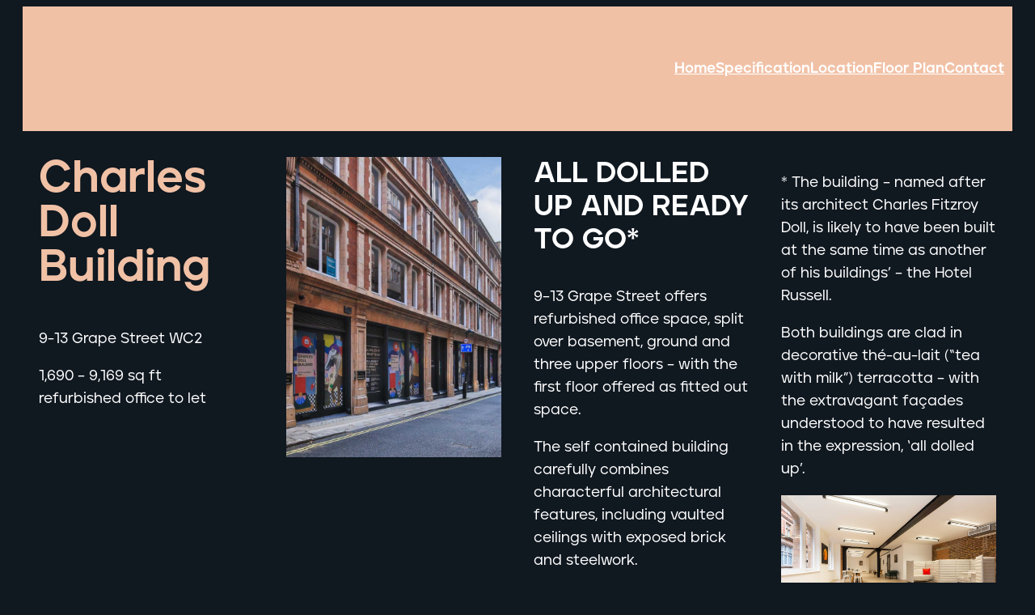

--- FILE ---
content_type: text/css
request_url: https://charlesdollbuilding.com/wp-content/plugins/MyFontsWebfontsKit/MyFontsWebfontsKit.css?ver=6.9
body_size: 510
content:
/**
 * @license
 * MyFonts Webfont Build ID 4315082, 2022-01-28T04:06:45-0500
 * 
 * The fonts listed in this notice are subject to the End User License
 * Agreement(s) entered into by the website owner. All other parties are 
 * explicitly restricted from using the Licensed Webfonts(s).
 * 
 * You may obtain a valid license at the URLs below.
 * 
 * Webfont: Jeko-Light by EllenLuff
 * URL: https://www.myfonts.com/fonts/ellenluff/jeko/light/
 * 
 * Webfont: Jeko-Regular by EllenLuff
 * URL: https://www.myfonts.com/fonts/ellenluff/jeko/regular/
 * 
 * Webfont: Jeko-Medium by EllenLuff
 * URL: https://www.myfonts.com/fonts/ellenluff/jeko/medium/
 * 
 * Webfont: Jeko-ExtraBold by EllenLuff
 * URL: https://www.myfonts.com/fonts/ellenluff/jeko/extra-bold/
 * 
 * 
 * Webfonts copyright: Copyright © 2020 by Ellen Luff &amp; Tom Anders Watkins. All rights reserved.
 * 
 * © 2022 MyFonts Inc
*/


/* @import must be at top of file, otherwise CSS will not work */
@import url("//hello.myfonts.net/count/41d7ca");
  
@font-face {
  font-family: "Jeko-ExtraBold";
  src: url('webFonts/JekoExtraBold/font.woff2') format('woff2'), url('webFonts/JekoExtraBold/font.woff') format('woff');
}
@font-face {
  font-family: "Jeko-Light";
  src: url('webFonts/JekoLight/font.woff2') format('woff2'), url('webFonts/JekoLight/font.woff') format('woff');
}
@font-face {
  font-family: "Jeko-Regular";
  src: url('webFonts/JekoRegular/font.woff2') format('woff2'), url('webFonts/JekoRegular/font.woff') format('woff');
}
@font-face {
  font-family: "Jeko-Medium";
  src: url('webFonts/JekoMedium/font.woff2') format('woff2'), url('webFonts/JekoMedium/font.woff') format('woff');
}



--- FILE ---
content_type: text/css
request_url: https://charlesdollbuilding.com/wp-content/themes/twentytwentytwo-child/style.css?ver=0.2
body_size: 2080
content:
/*
Theme Name: Twenty Twenty-Two Child
Theme URI: https://example.com/
Author: Your name
Author URI: https://example.com/
Description: A child theme for TT2.
Requires at least: 5.8
Tested up to: 5.9
Requires PHP: 5.6
Version: 0.2
License: GNU General Public License v2 or later
License URI: http://www.gnu.org/licenses/gpl-2.0.html
Text Domain: twentytwentytwo-child
Template: twentytwentytwo
Tags: one-column, custom-colors, custom-menu, custom-logo, editor-style, featured-images, full-site-editing, block-patterns, rtl-language-support, sticky-post, threaded-comments

Twenty Twenty-Two Child WordPress Theme, (C) 2021 WordPress.org
Twenty Twenty-Two Child is distributed under the terms of the GNU GPL.
*/

.is-style-squared a {
    width: 40%;
    text-align:center;
    
}

.is-style-squared {background:#101820; width:40%; }

.is-style-squared a {display:block; width:100%;}

thead {
   
    border-bottom-color: #f1c1a6;
     border-width: 2px; 
    border-bottom-style: solid;
}

/* .page-template-page-darkbg .wp-block-group.has-secondary-background-color.has-background {background-color:#101820 !important; color:white} */

/* .page-template-page-darkbg .wp-container-61f2f0bf9b9ef.wp-block-group.has-secondary-background-color.has-background, .page-template-page-darkbg header .has-secondary-background-color {
    background-color:#101820!important;
} */

.wp-block-navigation__responsive-container.is-menu-open {background-color:#101820 }

.page-template-page-darkbg {
    background-color: #101820;
    color: white;
}

.page-template-page-darkbg header .wp-block-group .alignfull {
   
    background-color: rgba(0,0,0,0)!important;
}

/* header.top-nav-width .wp-block-group  {    
margin-left: auto !important;
    margin-right: auto !important;}
*/
body .wp-site-blocks {max-width:1900px; margin: 0 auto; padding-left:20px !important; padding-right:20px !important; }

.wp-site-blocks .alignfull, .wp-site-blocks > .wp-block-group.has-background, .wp-site-blocks > .wp-block-cover, .wp-site-blocks > .wp-block-template-part > .wp-block-group.has-background, .wp-site-blocks > .wp-block-template-part > .wp-block-cover, body > .is-root-container > .wp-block-group.has-background, body > .is-root-container > .wp-block-cover, body > .is-root-container > .wp-block-template-part > .wp-block-group.has-background, body > .is-root-container > .wp-block-template-part > .wp-block-cover, .is-root-container .wp-block[data-align="full"]

{margin:0 !important;}



 header a {color:white;}

header {padding:0; margin-left:0px !important; margin-right:0px !important; }

.top-nav-width .wp-block-group .alignfull {max-width:1900px; margin: 0 auto !important;}
/* .wp-container-61f2624007b81 .alignfull {max-width:1900px !important;  } */

body .wp-block-columns.alignfull {
    max-width: 1900px !important;
    
    margin: 0 auto !important;
}

.wp-block-image figcaption {
    text-align: right;
}

.page-template-page-darkbg .wp-block-image figcaption {
    color:white;
}

.pink {background-color: #F1C1A6 ;  margin-bottom: 20px; }

.pink.first { margin-right:10px;}

p.pink {padding:20px; margin-top:0px;}

h3.pink {
    padding: 35px;
}

/* fix for smart tv screen issue */
img {width:100%; height:auto;}

img.wp-image-337, img.wp-image-331 {
   
    width: 100px;
}


li.has-text-color.has-background-color.has-background.has-secondary-background-color {
    padding: 0 10px;
}

.wp-block-navigation:where(.has-background) .wp-block-navigation-item__content, .wp-block-navigation :where(.wp-block-navigation__submenu-container) .wp-block-navigation-item__content {padding:0px;}

/* end smart tv fix */

@media (min-width: 768px) and (max-width: 1440px) {
.wp-block-advgb-columns.advgb-columns-wrapper .advgb-columns-container .advgb-columns.tbl-layout-12x4>.advgb-column, .wp-block-advgb-columns.advgb-columns-wrapper .advgb-columns-container .advgb-columns.tbl-layout-12x6>.advgb-column {
flex-basis:50% !important;
margin-left: unset !important;
}
   
    h3 {font-size:2.0em;}

    .pink.location {
    margin-right: 10px;
    max-width: 49%;
}
}

.menufooter {max-width:1900px !important;}

.menufooter .wp-block-group {

    padding: 0px;
}

/* Contact form styles */

div.wpforms-container-full .wpforms-form .wpforms-required-label {color: #F1C1A6; }

div.wpforms-container-full .wpforms-form input[type=date], div.wpforms-container-full .wpforms-form input[type=datetime], div.wpforms-container-full .wpforms-form input[type=datetime-local], div.wpforms-container-full .wpforms-form input[type=email], div.wpforms-container-full .wpforms-form input[type=month], div.wpforms-container-full .wpforms-form input[type=number], div.wpforms-container-full .wpforms-form input[type=password], div.wpforms-container-full .wpforms-form input[type=range], div.wpforms-container-full .wpforms-form input[type=search], div.wpforms-container-full .wpforms-form input[type=tel], div.wpforms-container-full .wpforms-form input[type=text], div.wpforms-container-full .wpforms-form input[type=time], div.wpforms-container-full .wpforms-form input[type=url], div.wpforms-container-full .wpforms-form input[type=week], div.wpforms-container-full .wpforms-form select, div.wpforms-container-full .wpforms-form textarea 
{border:solid 1px #F1C1A6 ; background:none; color:white;}

div.wpforms-container-full .wpforms-form label.wpforms-error {color:white;}

div.wpforms-container-full .wpforms-form .wpforms-field input.wpforms-error, div.wpforms-container-full .wpforms-form .wpforms-field input.user-invalid, div.wpforms-container-full .wpforms-form .wpforms-field textarea.wpforms-error, div.wpforms-container-full .wpforms-form .wpforms-field textarea.user-invalid, div.wpforms-container-full .wpforms-form .wpforms-field select.wpforms-error, div.wpforms-container-full .wpforms-form .wpforms-field select.user-invalid, div.wpforms-container-full .wpforms-form .wpforms-field.wpforms-has-error .choices__inner
{border:white 1px solid;}

div.wpforms-container-full .wpforms-form input[type=submit], div.wpforms-container-full .wpforms-form button[type=submit], div.wpforms-container-full .wpforms-form .wpforms-page-button 

{background-color:#F1C1A6; color:white; border:none; min-width: 150px; max-width:100%; }

textarea#wpforms-203-field_2 { max-width:831px; font-family:Arial, Helvetica, sans-serif;}


/* type setting*/

header a, h1, h2, h3, h4 {
    font-family: 'Jeko-ExtraBold' !important;}

.page h2 {
    line-height: 1.0em;
    font-size: 2.8em;
}

h2#five-floors-ofcontemporaryworkspace-with-unique-victorian-features {
    font-size: 2.1em;
    letter-spacing: -0.03em;
}

h3 {
    margin-top: 0 !important;
}

h4 {color:#F1C1A6; font-size:1.0em !important; margin-bottom:0px; }
.page-id-110 p {margin-top:0px;}
.page-id-110 h2    {margin-top: 20px;}

header h1 a {text-decoration:none; font-style:normal;}

.home h2 {font-size:4.3vw; line-height:1em; margin-top:0;}

footer {
    font-family: 'Jeko-Regular';
}

@media (max-width: 765px) {
.home.page h2 {font-size: 4.0em;}

.page h2 {

    font-size: 1.8em;
}
}

@media (max-width: 600px) {
header .wp-block-navigation  {
    font-size: 2.0em;
}
}


@media (max-width: 280px) {
.home h2 {font-size: 2.8em;}

.page h2 {

    font-size: 1.0em;
}
}

/* site title type */

header h1 a {
    display: block;
  
    max-width: 135px;
    font-size: 1.5em;
    line-height:1.0em;
    text-transform:uppercase;
}

.home header h1 a {display:none;}

header .wp-block-group.has-secondary-background-color.has-background {
    padding: 0;
}


@media (min-width: 2610px)  {

h2#charles-doll-building {
    font-size: 6.2em;
}

.wp-block-navigation:where(.has-background) .wp-block-navigation-item__content {
    padding:  0.5em 3em;
}



}